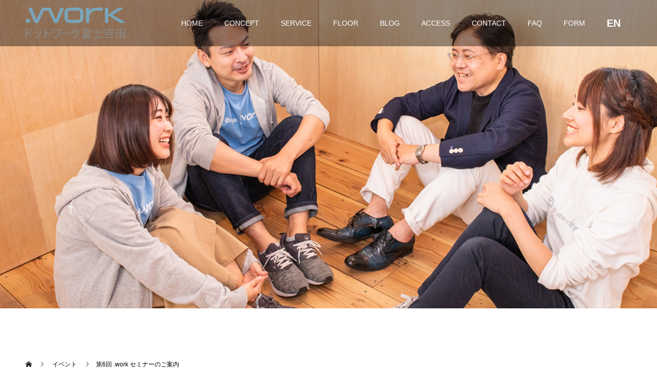

--- FILE ---
content_type: text/html; charset=UTF-8
request_url: https://anyplace.work/event/seminar6/
body_size: 58832
content:
<!doctype html>
<html lang="ja" prefix="og: http://ogp.me/ns#">
<head>
<meta charset="UTF-8">
<meta name="viewport" content="width=device-width, initial-scale=1">
<meta name="description" content="日時：11/21(木) 10:30〜12:00タイトル：「女性の活躍×働き方改革」内容：今日本は、労働人口減少に悩まされています。">
<title>第6回 .work セミナーのご案内 &#8211; ドットワーク富士吉田</title>
<meta name='robots' content='max-image-preview:large' />
  <meta property="og:type" content="article">
  <meta property="og:url" content="https://anyplace.work/event/seminar6/">
  <meta property="og:title" content="第6回 .work セミナーのご案内 &#8211; ドットワーク富士吉田">
  <meta property="og:description" content="日時：11/21(木) 10:30〜12:00タイトル：「女性の活躍×働き方改革」内容：今日本は、労働人口減少に悩まされています。">
  <meta property="og:site_name" content="ドットワーク富士吉田">
  <meta property="og:image" content="https://anyplace.work/wp-content/uploads/2019/11/第6回.jpg">
  <meta property="og:image:secure_url" content="https://anyplace.work/wp-content/uploads/2019/11/第6回.jpg">
  <meta property="og:image:width" content="960">
  <meta property="og:image:height" content="720">
    <meta property="fb:app_id" content="835698746842379">
  <link rel="alternate" type="application/rss+xml" title="ドットワーク富士吉田 &raquo; フィード" href="https://anyplace.work/feed/" />
<link rel="alternate" type="application/rss+xml" title="ドットワーク富士吉田 &raquo; コメントフィード" href="https://anyplace.work/comments/feed/" />
<link rel="alternate" title="oEmbed (JSON)" type="application/json+oembed" href="https://anyplace.work/wp-json/oembed/1.0/embed?url=https%3A%2F%2Fanyplace.work%2Fevent%2Fseminar6%2F" />
<link rel="alternate" title="oEmbed (XML)" type="text/xml+oembed" href="https://anyplace.work/wp-json/oembed/1.0/embed?url=https%3A%2F%2Fanyplace.work%2Fevent%2Fseminar6%2F&#038;format=xml" />
<style id='wp-img-auto-sizes-contain-inline-css' type='text/css'>
img:is([sizes=auto i],[sizes^="auto," i]){contain-intrinsic-size:3000px 1500px}
/*# sourceURL=wp-img-auto-sizes-contain-inline-css */
</style>
<style id='wp-emoji-styles-inline-css' type='text/css'>

	img.wp-smiley, img.emoji {
		display: inline !important;
		border: none !important;
		box-shadow: none !important;
		height: 1em !important;
		width: 1em !important;
		margin: 0 0.07em !important;
		vertical-align: -0.1em !important;
		background: none !important;
		padding: 0 !important;
	}
/*# sourceURL=wp-emoji-styles-inline-css */
</style>
<style id='wp-block-library-inline-css' type='text/css'>
:root{--wp-block-synced-color:#7a00df;--wp-block-synced-color--rgb:122,0,223;--wp-bound-block-color:var(--wp-block-synced-color);--wp-editor-canvas-background:#ddd;--wp-admin-theme-color:#007cba;--wp-admin-theme-color--rgb:0,124,186;--wp-admin-theme-color-darker-10:#006ba1;--wp-admin-theme-color-darker-10--rgb:0,107,160.5;--wp-admin-theme-color-darker-20:#005a87;--wp-admin-theme-color-darker-20--rgb:0,90,135;--wp-admin-border-width-focus:2px}@media (min-resolution:192dpi){:root{--wp-admin-border-width-focus:1.5px}}.wp-element-button{cursor:pointer}:root .has-very-light-gray-background-color{background-color:#eee}:root .has-very-dark-gray-background-color{background-color:#313131}:root .has-very-light-gray-color{color:#eee}:root .has-very-dark-gray-color{color:#313131}:root .has-vivid-green-cyan-to-vivid-cyan-blue-gradient-background{background:linear-gradient(135deg,#00d084,#0693e3)}:root .has-purple-crush-gradient-background{background:linear-gradient(135deg,#34e2e4,#4721fb 50%,#ab1dfe)}:root .has-hazy-dawn-gradient-background{background:linear-gradient(135deg,#faaca8,#dad0ec)}:root .has-subdued-olive-gradient-background{background:linear-gradient(135deg,#fafae1,#67a671)}:root .has-atomic-cream-gradient-background{background:linear-gradient(135deg,#fdd79a,#004a59)}:root .has-nightshade-gradient-background{background:linear-gradient(135deg,#330968,#31cdcf)}:root .has-midnight-gradient-background{background:linear-gradient(135deg,#020381,#2874fc)}:root{--wp--preset--font-size--normal:16px;--wp--preset--font-size--huge:42px}.has-regular-font-size{font-size:1em}.has-larger-font-size{font-size:2.625em}.has-normal-font-size{font-size:var(--wp--preset--font-size--normal)}.has-huge-font-size{font-size:var(--wp--preset--font-size--huge)}.has-text-align-center{text-align:center}.has-text-align-left{text-align:left}.has-text-align-right{text-align:right}.has-fit-text{white-space:nowrap!important}#end-resizable-editor-section{display:none}.aligncenter{clear:both}.items-justified-left{justify-content:flex-start}.items-justified-center{justify-content:center}.items-justified-right{justify-content:flex-end}.items-justified-space-between{justify-content:space-between}.screen-reader-text{border:0;clip-path:inset(50%);height:1px;margin:-1px;overflow:hidden;padding:0;position:absolute;width:1px;word-wrap:normal!important}.screen-reader-text:focus{background-color:#ddd;clip-path:none;color:#444;display:block;font-size:1em;height:auto;left:5px;line-height:normal;padding:15px 23px 14px;text-decoration:none;top:5px;width:auto;z-index:100000}html :where(.has-border-color){border-style:solid}html :where([style*=border-top-color]){border-top-style:solid}html :where([style*=border-right-color]){border-right-style:solid}html :where([style*=border-bottom-color]){border-bottom-style:solid}html :where([style*=border-left-color]){border-left-style:solid}html :where([style*=border-width]){border-style:solid}html :where([style*=border-top-width]){border-top-style:solid}html :where([style*=border-right-width]){border-right-style:solid}html :where([style*=border-bottom-width]){border-bottom-style:solid}html :where([style*=border-left-width]){border-left-style:solid}html :where(img[class*=wp-image-]){height:auto;max-width:100%}:where(figure){margin:0 0 1em}html :where(.is-position-sticky){--wp-admin--admin-bar--position-offset:var(--wp-admin--admin-bar--height,0px)}@media screen and (max-width:600px){html :where(.is-position-sticky){--wp-admin--admin-bar--position-offset:0px}}

/*# sourceURL=wp-block-library-inline-css */
</style><style id='global-styles-inline-css' type='text/css'>
:root{--wp--preset--aspect-ratio--square: 1;--wp--preset--aspect-ratio--4-3: 4/3;--wp--preset--aspect-ratio--3-4: 3/4;--wp--preset--aspect-ratio--3-2: 3/2;--wp--preset--aspect-ratio--2-3: 2/3;--wp--preset--aspect-ratio--16-9: 16/9;--wp--preset--aspect-ratio--9-16: 9/16;--wp--preset--color--black: #000000;--wp--preset--color--cyan-bluish-gray: #abb8c3;--wp--preset--color--white: #ffffff;--wp--preset--color--pale-pink: #f78da7;--wp--preset--color--vivid-red: #cf2e2e;--wp--preset--color--luminous-vivid-orange: #ff6900;--wp--preset--color--luminous-vivid-amber: #fcb900;--wp--preset--color--light-green-cyan: #7bdcb5;--wp--preset--color--vivid-green-cyan: #00d084;--wp--preset--color--pale-cyan-blue: #8ed1fc;--wp--preset--color--vivid-cyan-blue: #0693e3;--wp--preset--color--vivid-purple: #9b51e0;--wp--preset--gradient--vivid-cyan-blue-to-vivid-purple: linear-gradient(135deg,rgb(6,147,227) 0%,rgb(155,81,224) 100%);--wp--preset--gradient--light-green-cyan-to-vivid-green-cyan: linear-gradient(135deg,rgb(122,220,180) 0%,rgb(0,208,130) 100%);--wp--preset--gradient--luminous-vivid-amber-to-luminous-vivid-orange: linear-gradient(135deg,rgb(252,185,0) 0%,rgb(255,105,0) 100%);--wp--preset--gradient--luminous-vivid-orange-to-vivid-red: linear-gradient(135deg,rgb(255,105,0) 0%,rgb(207,46,46) 100%);--wp--preset--gradient--very-light-gray-to-cyan-bluish-gray: linear-gradient(135deg,rgb(238,238,238) 0%,rgb(169,184,195) 100%);--wp--preset--gradient--cool-to-warm-spectrum: linear-gradient(135deg,rgb(74,234,220) 0%,rgb(151,120,209) 20%,rgb(207,42,186) 40%,rgb(238,44,130) 60%,rgb(251,105,98) 80%,rgb(254,248,76) 100%);--wp--preset--gradient--blush-light-purple: linear-gradient(135deg,rgb(255,206,236) 0%,rgb(152,150,240) 100%);--wp--preset--gradient--blush-bordeaux: linear-gradient(135deg,rgb(254,205,165) 0%,rgb(254,45,45) 50%,rgb(107,0,62) 100%);--wp--preset--gradient--luminous-dusk: linear-gradient(135deg,rgb(255,203,112) 0%,rgb(199,81,192) 50%,rgb(65,88,208) 100%);--wp--preset--gradient--pale-ocean: linear-gradient(135deg,rgb(255,245,203) 0%,rgb(182,227,212) 50%,rgb(51,167,181) 100%);--wp--preset--gradient--electric-grass: linear-gradient(135deg,rgb(202,248,128) 0%,rgb(113,206,126) 100%);--wp--preset--gradient--midnight: linear-gradient(135deg,rgb(2,3,129) 0%,rgb(40,116,252) 100%);--wp--preset--font-size--small: 13px;--wp--preset--font-size--medium: 20px;--wp--preset--font-size--large: 36px;--wp--preset--font-size--x-large: 42px;--wp--preset--spacing--20: 0.44rem;--wp--preset--spacing--30: 0.67rem;--wp--preset--spacing--40: 1rem;--wp--preset--spacing--50: 1.5rem;--wp--preset--spacing--60: 2.25rem;--wp--preset--spacing--70: 3.38rem;--wp--preset--spacing--80: 5.06rem;--wp--preset--shadow--natural: 6px 6px 9px rgba(0, 0, 0, 0.2);--wp--preset--shadow--deep: 12px 12px 50px rgba(0, 0, 0, 0.4);--wp--preset--shadow--sharp: 6px 6px 0px rgba(0, 0, 0, 0.2);--wp--preset--shadow--outlined: 6px 6px 0px -3px rgb(255, 255, 255), 6px 6px rgb(0, 0, 0);--wp--preset--shadow--crisp: 6px 6px 0px rgb(0, 0, 0);}:where(.is-layout-flex){gap: 0.5em;}:where(.is-layout-grid){gap: 0.5em;}body .is-layout-flex{display: flex;}.is-layout-flex{flex-wrap: wrap;align-items: center;}.is-layout-flex > :is(*, div){margin: 0;}body .is-layout-grid{display: grid;}.is-layout-grid > :is(*, div){margin: 0;}:where(.wp-block-columns.is-layout-flex){gap: 2em;}:where(.wp-block-columns.is-layout-grid){gap: 2em;}:where(.wp-block-post-template.is-layout-flex){gap: 1.25em;}:where(.wp-block-post-template.is-layout-grid){gap: 1.25em;}.has-black-color{color: var(--wp--preset--color--black) !important;}.has-cyan-bluish-gray-color{color: var(--wp--preset--color--cyan-bluish-gray) !important;}.has-white-color{color: var(--wp--preset--color--white) !important;}.has-pale-pink-color{color: var(--wp--preset--color--pale-pink) !important;}.has-vivid-red-color{color: var(--wp--preset--color--vivid-red) !important;}.has-luminous-vivid-orange-color{color: var(--wp--preset--color--luminous-vivid-orange) !important;}.has-luminous-vivid-amber-color{color: var(--wp--preset--color--luminous-vivid-amber) !important;}.has-light-green-cyan-color{color: var(--wp--preset--color--light-green-cyan) !important;}.has-vivid-green-cyan-color{color: var(--wp--preset--color--vivid-green-cyan) !important;}.has-pale-cyan-blue-color{color: var(--wp--preset--color--pale-cyan-blue) !important;}.has-vivid-cyan-blue-color{color: var(--wp--preset--color--vivid-cyan-blue) !important;}.has-vivid-purple-color{color: var(--wp--preset--color--vivid-purple) !important;}.has-black-background-color{background-color: var(--wp--preset--color--black) !important;}.has-cyan-bluish-gray-background-color{background-color: var(--wp--preset--color--cyan-bluish-gray) !important;}.has-white-background-color{background-color: var(--wp--preset--color--white) !important;}.has-pale-pink-background-color{background-color: var(--wp--preset--color--pale-pink) !important;}.has-vivid-red-background-color{background-color: var(--wp--preset--color--vivid-red) !important;}.has-luminous-vivid-orange-background-color{background-color: var(--wp--preset--color--luminous-vivid-orange) !important;}.has-luminous-vivid-amber-background-color{background-color: var(--wp--preset--color--luminous-vivid-amber) !important;}.has-light-green-cyan-background-color{background-color: var(--wp--preset--color--light-green-cyan) !important;}.has-vivid-green-cyan-background-color{background-color: var(--wp--preset--color--vivid-green-cyan) !important;}.has-pale-cyan-blue-background-color{background-color: var(--wp--preset--color--pale-cyan-blue) !important;}.has-vivid-cyan-blue-background-color{background-color: var(--wp--preset--color--vivid-cyan-blue) !important;}.has-vivid-purple-background-color{background-color: var(--wp--preset--color--vivid-purple) !important;}.has-black-border-color{border-color: var(--wp--preset--color--black) !important;}.has-cyan-bluish-gray-border-color{border-color: var(--wp--preset--color--cyan-bluish-gray) !important;}.has-white-border-color{border-color: var(--wp--preset--color--white) !important;}.has-pale-pink-border-color{border-color: var(--wp--preset--color--pale-pink) !important;}.has-vivid-red-border-color{border-color: var(--wp--preset--color--vivid-red) !important;}.has-luminous-vivid-orange-border-color{border-color: var(--wp--preset--color--luminous-vivid-orange) !important;}.has-luminous-vivid-amber-border-color{border-color: var(--wp--preset--color--luminous-vivid-amber) !important;}.has-light-green-cyan-border-color{border-color: var(--wp--preset--color--light-green-cyan) !important;}.has-vivid-green-cyan-border-color{border-color: var(--wp--preset--color--vivid-green-cyan) !important;}.has-pale-cyan-blue-border-color{border-color: var(--wp--preset--color--pale-cyan-blue) !important;}.has-vivid-cyan-blue-border-color{border-color: var(--wp--preset--color--vivid-cyan-blue) !important;}.has-vivid-purple-border-color{border-color: var(--wp--preset--color--vivid-purple) !important;}.has-vivid-cyan-blue-to-vivid-purple-gradient-background{background: var(--wp--preset--gradient--vivid-cyan-blue-to-vivid-purple) !important;}.has-light-green-cyan-to-vivid-green-cyan-gradient-background{background: var(--wp--preset--gradient--light-green-cyan-to-vivid-green-cyan) !important;}.has-luminous-vivid-amber-to-luminous-vivid-orange-gradient-background{background: var(--wp--preset--gradient--luminous-vivid-amber-to-luminous-vivid-orange) !important;}.has-luminous-vivid-orange-to-vivid-red-gradient-background{background: var(--wp--preset--gradient--luminous-vivid-orange-to-vivid-red) !important;}.has-very-light-gray-to-cyan-bluish-gray-gradient-background{background: var(--wp--preset--gradient--very-light-gray-to-cyan-bluish-gray) !important;}.has-cool-to-warm-spectrum-gradient-background{background: var(--wp--preset--gradient--cool-to-warm-spectrum) !important;}.has-blush-light-purple-gradient-background{background: var(--wp--preset--gradient--blush-light-purple) !important;}.has-blush-bordeaux-gradient-background{background: var(--wp--preset--gradient--blush-bordeaux) !important;}.has-luminous-dusk-gradient-background{background: var(--wp--preset--gradient--luminous-dusk) !important;}.has-pale-ocean-gradient-background{background: var(--wp--preset--gradient--pale-ocean) !important;}.has-electric-grass-gradient-background{background: var(--wp--preset--gradient--electric-grass) !important;}.has-midnight-gradient-background{background: var(--wp--preset--gradient--midnight) !important;}.has-small-font-size{font-size: var(--wp--preset--font-size--small) !important;}.has-medium-font-size{font-size: var(--wp--preset--font-size--medium) !important;}.has-large-font-size{font-size: var(--wp--preset--font-size--large) !important;}.has-x-large-font-size{font-size: var(--wp--preset--font-size--x-large) !important;}
/*# sourceURL=global-styles-inline-css */
</style>

<style id='classic-theme-styles-inline-css' type='text/css'>
/*! This file is auto-generated */
.wp-block-button__link{color:#fff;background-color:#32373c;border-radius:9999px;box-shadow:none;text-decoration:none;padding:calc(.667em + 2px) calc(1.333em + 2px);font-size:1.125em}.wp-block-file__button{background:#32373c;color:#fff;text-decoration:none}
/*# sourceURL=/wp-includes/css/classic-themes.min.css */
</style>
<link rel='stylesheet' id='foobox-free-min-css' href='https://anyplace.work/wp-content/plugins/foobox-image-lightbox/free/css/foobox.free.min.css?ver=2.7.27' type='text/css' media='all' />
<link rel='stylesheet' id='switch-style-css' href='https://anyplace.work/wp-content/themes/switch_tcd063/style.css?ver=1.2' type='text/css' media='all' />
<script type="text/javascript" src="https://anyplace.work/wp-includes/js/jquery/jquery.min.js?ver=3.7.1" id="jquery-core-js"></script>
<script type="text/javascript" src="https://anyplace.work/wp-includes/js/jquery/jquery-migrate.min.js?ver=3.4.1" id="jquery-migrate-js"></script>
<script type="text/javascript" id="foobox-free-min-js-before">
/* <![CDATA[ */
/* Run FooBox FREE (v2.7.27) */
var FOOBOX = window.FOOBOX = {
	ready: true,
	disableOthers: false,
	o: {wordpress: { enabled: true }, countMessage:'image %index of %total', captions: { dataTitle: ["captionTitle","title"], dataDesc: ["captionDesc","description"] }, excludes:'.fbx-link,.nofoobox,.nolightbox,a[href*="pinterest.com/pin/create/button/"]', affiliate : { enabled: false }},
	selectors: [
		".foogallery-container.foogallery-lightbox-foobox", ".foogallery-container.foogallery-lightbox-foobox-free", ".gallery", ".wp-block-gallery", ".wp-caption", ".wp-block-image", "a:has(img[class*=wp-image-])", ".foobox"
	],
	pre: function( $ ){
		// Custom JavaScript (Pre)
		
	},
	post: function( $ ){
		// Custom JavaScript (Post)
		
		// Custom Captions Code
		
	},
	custom: function( $ ){
		// Custom Extra JS
		
	}
};
//# sourceURL=foobox-free-min-js-before
/* ]]> */
</script>
<script type="text/javascript" src="https://anyplace.work/wp-content/plugins/foobox-image-lightbox/free/js/foobox.free.min.js?ver=2.7.27" id="foobox-free-min-js"></script>
<link rel="https://api.w.org/" href="https://anyplace.work/wp-json/" /><link rel="canonical" href="https://anyplace.work/event/seminar6/" />
<link rel='shortlink' href='https://anyplace.work/?p=5260' />
<script type="text/javascript">//<![CDATA[
  function external_links_in_new_windows_loop() {
    if (!document.links) {
      document.links = document.getElementsByTagName('a');
    }
    var change_link = false;
    var force = '';
    var ignore = '';

    for (var t=0; t<document.links.length; t++) {
      var all_links = document.links[t];
      change_link = false;
      
      if(document.links[t].hasAttribute('onClick') == false) {
        // forced if the address starts with http (or also https), but does not link to the current domain
        if(all_links.href.search(/^http/) != -1 && all_links.href.search('anyplace.work') == -1 && all_links.href.search(/^#/) == -1) {
          // console.log('Changed ' + all_links.href);
          change_link = true;
        }
          
        if(force != '' && all_links.href.search(force) != -1) {
          // forced
          // console.log('force ' + all_links.href);
          change_link = true;
        }
        
        if(ignore != '' && all_links.href.search(ignore) != -1) {
          // console.log('ignore ' + all_links.href);
          // ignored
          change_link = false;
        }

        if(change_link == true) {
          // console.log('Changed ' + all_links.href);
          document.links[t].setAttribute('onClick', 'javascript:window.open(\'' + all_links.href.replace(/'/g, '') + '\', \'_blank\', \'noopener\'); return false;');
          document.links[t].removeAttribute('target');
        }
      }
    }
  }
  
  // Load
  function external_links_in_new_windows_load(func)
  {  
    var oldonload = window.onload;
    if (typeof window.onload != 'function'){
      window.onload = func;
    } else {
      window.onload = function(){
        oldonload();
        func();
      }
    }
  }

  external_links_in_new_windows_load(external_links_in_new_windows_loop);
  //]]></script>

<link rel="shortcut icon" href="https://anyplace.work/wp-content/uploads/2019/09/favi.png">
<style>
.c-comment__form-submit:hover,.p-cb__item-btn a,.c-pw__btn,.p-readmore__btn,.p-pager span,.p-page-links a,.p-pagetop,.p-widget__title,.p-entry__meta,.p-headline,.p-article06__cat,.p-nav02__item-upper,.p-page-header__title,.p-plan__title,.p-btn{background: #000000}.c-pw__btn:hover,.p-cb__item-btn a:hover,.p-pagetop:focus,.p-pagetop:hover,.p-readmore__btn:hover,.p-page-links > span,.p-page-links a:hover,.p-pager a:hover,.p-entry__meta a:hover,.p-article06__cat:hover,.p-interview__cat:hover,.p-nav02__item-upper:hover,.p-btn:hover{background: #442506}.p-archive-header__title,.p-article01__title a:hover,.p-article01__cat a:hover,.p-article04__title a:hover,.p-faq__cat,.p-faq__list dt:hover,.p-triangle,.p-article06__title a:hover,.p-interview__faq dt,.p-nav02__item-lower:hover .p-nav02__item-title,.p-article07 a:hover,.p-article07__title,.p-block01__title,.p-block01__lower-title,.p-block02__item-title,.p-block03__item-title,.p-block04__title,.p-index-content02__title,.p-article09 a:hover .p-article09__title,.p-index-content06__title,.p-plan-table01__price,.p-plan__catch,.p-plan__notice-title,.p-spec__title{color: #442506}.p-entry__body a{color: #386caa}body{font-family: "Segoe UI", Verdana, "游ゴシック", YuGothic, "Hiragino Kaku Gothic ProN", Meiryo, sans-serif}.c-logo,.p-page-header__title,.p-page-header__desc,.p-archive-header__title,.p-faq__cat,.p-interview__title,.p-footer-link__title,.p-block01__title,.p-block04__title,.p-index-content02__title,.p-headline02__title,.p-index-content01__title,.p-index-content06__title,.p-index-content07__title,.p-index-content09__title,.p-plan__title,.p-plan__catch,.p-header-content__title,.p-spec__title{font-family: "Times New Roman", "游明朝", "Yu Mincho", "游明朝体", "YuMincho", "ヒラギノ明朝 Pro W3", "Hiragino Mincho Pro", "HiraMinProN-W3", "HGS明朝E", "ＭＳ Ｐ明朝", "MS PMincho", serif; font-weight: 500}.p-page-header__title{transition-delay: 3s}.p-hover-effect--type1:hover img{-webkit-transform: scale(1.2);transform: scale(1.2)}.l-header{background: rgba(0, 0, 0, 0.400000)}.l-header--fixed.is-active{background: rgba(0, 0, 0, 0.400000)}.p-menu-btn{color: #ffffff}.p-global-nav > ul > li > a{color: #ffffff}.p-global-nav > ul > li > a:hover{color: #999999}.p-global-nav .sub-menu a{background: #000000;color: #ffffff}.p-global-nav .sub-menu a:hover{background: #442606;color: #ffffff}.p-global-nav .menu-item-has-children > a > .p-global-nav__toggle::before{border-color: #ffffff}.p-footer-link{background-image: url(https://anyplace.work/wp-content/uploads/2023/08/startup-593341_1280.jpg)}.p-footer-link::before{background: rgba(0,0,0, 0.600000)}.p-info{background: #ffffff;color: #000000}.p-info__logo{font-size: 25px}.p-footer-nav{background: #f5f5f5;color: #000000}.p-footer-nav a{color: #000000}.p-footer-nav a:hover{color: #442602}.p-copyright{background: #000000}.p-page-header::before{background: rgba(255, 255, 255, 0)}.p-page-header__desc{color: #ffffff;font-size: 40px}.p-entry__title{font-size: 32px}.p-entry__body{font-size: 14px}@media screen and (max-width: 1199px) {.l-header{background: #000000}.l-header--fixed.is-active{background: #000000}.p-global-nav{background: rgba(0,0,0, 0.4)}.p-global-nav > ul > li > a,.p-global-nav > ul > li > a:hover,.p-global-nav a,.p-global-nav a:hover,.p-global-nav .sub-menu a,.p-global-nav .sub-menu a:hover{color: #ffffff!important}.p-global-nav .menu-item-has-children > a > .sub-menu-toggle::before{border-color: #ffffff}}@media screen and (max-width: 767px) {.p-page-header__desc{font-size: 18px}.p-entry__title{font-size: 22px}.p-entry__body{font-size: 14px}}.c-load--type1 { border: 3px solid rgba(0, 0, 0, 0.2); border-top-color: #000000; }
h2.p-block04__title{
line-height:180%
}
.center{
text-align: center;
}
.left{
text-align: left;
}
.right{
text-align: right;
}
.pl10{
padding-left:10px;
}
.mt10{
margin-top:10px;
}
.mt-15{
margin-top:-15px;
}
.mb10{
margin-bottom:10px;
}
.mb20{
margin-bottom:20px;
}
.mt30{
margin-top:30px;
}
.mb50{
margin-bottom:50px;
}
.v-t {
    vertical-align: top;
}
.v-b {
    vertical-align: bottom;
}
.f110{
font-size:110%;
}
.b{
font-weight:bold;
}
/*--------------------------------------------------------
■FAQ
--------------------------------------------------------*/
.faq_answer{
	font-weight: bold;
	color: #bf0000;
}

/* お問合せページ*/
.post_content #form  td, .post_content th {
	line-height: 1.4;
}
#form table {
margin-bottom: 5px;
margin-right: 5px;
}
#form th {
background-color: #7aa1b5;
color:#FFF;
vertical-align: top;
}
#form .text01{
	line-height: 2.2;
	font-size:90%;
}
#form .w100{
	width: 100px;
}
#form .w150{
	width: 150px;
}
#form .w350{
	width: 350px;
}
#form .w400{
	width: 400px;
}
#form .f90{
	font-size: 90%;
}
#form .button{
	cursor: pointer;
	background-color:#7AA1B5;
	color:#fff;
	padding:5px 10px;
	border-radius:10px;
}
#form .button:hover{
	background-color:#a2bdcb;
}
#form td div.f90{
	margin-top:-20px;
}

@media screen and (max-width: 513px) {
#form table{
	width: 99.9% ;
	table-layout: fixed;
}
#form .w100{
	width: 100%;
}
#form .w150{
	width: 100%;
}
#form .w350{
	width: 100%;
}
#form .w400{
	width: 100%;
}
#form  td{
	padding: 5px 2px;
}
}

/*--------------------------------------------------------
■YouTube
--------------------------------------------------------*/
.youtube{
	width:100%;              /*横幅いっぱいにwidthを指定*/
	padding-bottom: 56.25%;  /*高さをpaddingで指定(16:9)*/
	height:0px;              /*高さはpaddingで指定するためheightは0に*/
	position: relative;
}
.youtube iframe{
	position: absolute;
	top: 0;
	left: 0;
	width: 100% ;
	height: 100% ;
}
@media screen and (max-width: 600px) {
	#pc_youtube{
		display: none;
	}
	#sp_youtube{
	width: 100% ;
	height: 280px ;
	}
	}
@media screen and (min-width: 601px) {
	#sp_youtube{
		display: none;
	}
	}
.youtube_box{
    display: inline-block;
    line-height:140%
}

@media screen and (min-width: 992px) {
#campaign2210{
 		margin:4% 0% 1% 1%;
		font-size:160%;
		line-height: 150%;
}
#campaign2210btn{
		text-align : center;
		margin-top:3%;
}
}

@media screen and (max-width: 991px) {
#campaign2210{
 		margin:3%;
		font-size:120%;
		line-height: 130%;
}
#campaign2210btn{
		text-align : center;
		margin-top:3%;
}
}

@media screen and (min-width: 401px) {
.p-index-content04__col--news img{
		width: 250px;
		margin:20px;
}
}
@media screen and (max-width: 400px) {
.p-index-content04__col--news img{
		max-width: 100%;
		height: atuo;
		margin-top:20px;
}
}

/*--------------------------------------------------------
■料金表
--------------------------------------------------------*/
.p-plan-table02__data {
    width: 20%;
}
/* TOPアプリダウンロード*/
.app_download01{
    display:flex;
    justify-content: center;
}
.longurl{word-break: break-all;}
@media screen and (min-width: 1150px) {
.app_download01>div{
    width:30%;
}
}
@media screen and (max-width: 1149px) {
.app_download01>div{
    width:35%;
}
}
@media screen and (max-width: 992px) {
.app_download01>div{
    width:40%;
}
}
@media screen and (max-width: 894px) {
.app_download01>div{
    width:45%;
}
}
@media screen and (max-width: 797px) {
.app_download01>div{
    width:50%;
}
}
@media screen and (max-width: 694px) {
.app_download01{
  display:none;
}
}
@media screen and (min-width: 695px) {
.app_download02{
  display:none;
}
}
@media screen and (max-width: 370px) {
.app_download02 img{
  width : 80vw ;
  margin-left:auto;
  margin-right:auto;
}
}
.manual .btn,
a.btn {
  font-size: 1rem;
  font-weight: 700;
  line-height: 1.5;
  position: relative;
  display: inline-block;
  padding: 10px 20px;
  cursor: pointer;
  -webkit-user-select: none;
  -moz-user-select: none;
  -ms-user-select: none;
  user-select: none;
  -webkit-transition: all 0.3s;
  transition: all 0.3s;
  text-align: center;
  vertical-align: middle;
  text-decoration: none;
  letter-spacing: 0.1em;
  color: #ffffff;
  border-radius: 1rem;
}
.manual.btn,
a.btn {
  color: #fff;
  background-color: #000;
}
.manual.btn:hover,
a.btn:hover {
  color: #fff;
  background: #442602;
}

.manuala.btn {
   border-radius: 100vh;
}

.manual{
margin-bottom:20px;
}
/* BLOGのスタイル*/
h1.p-entry__title{
  padding: 1rem 2rem;
  border-left: 6px double #000;
}

.p-entry__body h2{
    margin: 65px 0 30px !important;
    padding: 0 0 0.9em;
    border-bottom: 3px solid #000;
    font-size: 26px !important;
}

.p-entry__body h3{
    margin: 65px 0 30px !important;
    padding: 1.2em 0.15em;
    border-top: 1px solid #ccc;
    border-bottom: 1px solid #ccc;
    font-size: 22px !important;
}

.p-entry__body h4{
    margin: 65px 0 30px !important;
    padding: 0.4em 0 0.4em 1.2em;
    border-left: 3px solid #000;
    font-size: 20px !important;
    font-weight: 500;
}

/* 記事のリンクに下線追加 */
.p-entry__body a {
    text-decoration: underline;
}

/* SERVICEページ注意書き（page-type4.phpに追加） */
.link221031 a{
color:#954f72 !important;
}</style>

<script src="//ajax.googleapis.com/ajax/libs/jquery/1.9.1/jquery.min.js"></script>
<script src="//ajax.googleapis.com/ajax/libs/jqueryui/1/jquery-ui.min.js"></script>
<script src="//ajax.googleapis.com/ajax/libs/jqueryui/1/i18n/jquery.ui.datepicker-ja.min.js"></script>
<link rel="stylesheet" href="//ajax.googleapis.com/ajax/libs/jqueryui/1/themes/flick/jquery-ui.css" >
<script>
  $(function() {
    $("#date1").datepicker();
  });
</script>
<script>
  $(function() {
    $("#date2").datepicker();
  });
</script>
<script>
  $(function() {
    $("#date3").datepicker();
  });
</script>

<!-- Global site tag (gtag.js) - Google Analytics -->
<script async src="https://www.googletagmanager.com/gtag/js?id=UA-108527681-3"></script>
<script>
  window.dataLayer = window.dataLayer || [];
  function gtag(){dataLayer.push(arguments);}
  gtag('js', new Date());

  gtag('config', 'UA-108527681-3');
</script>
</head>
<body class="wp-singular event-template-default single single-event postid-5260 wp-theme-switch_tcd063">
  <div id="site_loader_overlay">
  <div id="site_loader_animation" class="c-load--type1">
      </div>
</div>
<div id="fb-root"></div>
<script async defer crossorigin="anonymous" src="https://connect.facebook.net/ja_JP/sdk.js#xfbml=1&version=v7.0" nonce="aA5m1PWY"></script>
<header id="js-header" class="l-header">
  <div class="l-header__inner l-inner">
    <div class="l-header__logo c-logo">
    <a href="https://anyplace.work/">
    <img src="https://anyplace.work/wp-content/uploads/2021/09/logo.png" alt="ドットワーク富士吉田">
  </a>
  </div>    <button id="js-menu-btn" class="p-menu-btn c-menu-btn"></button>
    <nav id="js-global-nav" class="p-global-nav"><ul id="menu-%e3%82%b0%e3%83%ad%e3%83%bc%e3%83%90%e3%83%ab%e3%83%a1%e3%83%8b%e3%83%a5%e3%83%bc" class="menu"><li id="menu-item-4272" class="menu-item menu-item-type-custom menu-item-object-custom menu-item-home menu-item-4272"><a href="https://anyplace.work/">HOME<span class="p-global-nav__toggle"></span></a></li>
<li id="menu-item-4276" class="menu-item menu-item-type-post_type menu-item-object-page menu-item-4276"><a href="https://anyplace.work/concept/">CONCEPT<span class="p-global-nav__toggle"></span></a></li>
<li id="menu-item-4279" class="menu-item menu-item-type-post_type menu-item-object-page menu-item-has-children menu-item-4279"><a href="https://anyplace.work/service/">SERVICE<span class="p-global-nav__toggle"></span></a>
<ul class="sub-menu">
	<li id="menu-item-6953" class="menu-item menu-item-type-post_type menu-item-object-page menu-item-6953"><a href="https://anyplace.work/residence-project/">.work RESIDENCE プロジェクト<span class="p-global-nav__toggle"></span></a></li>
</ul>
</li>
<li id="menu-item-4282" class="menu-item menu-item-type-post_type menu-item-object-page menu-item-4282"><a href="https://anyplace.work/floor/">FLOOR<span class="p-global-nav__toggle"></span></a></li>
<li id="menu-item-4289" class="menu-item menu-item-type-post_type menu-item-object-page current_page_parent menu-item-4289"><a href="https://anyplace.work/blog/">BLOG<span class="p-global-nav__toggle"></span></a></li>
<li id="menu-item-4292" class="menu-item menu-item-type-post_type menu-item-object-page menu-item-4292"><a href="https://anyplace.work/access/">ACCESS<span class="p-global-nav__toggle"></span></a></li>
<li id="menu-item-4824" class="menu-item menu-item-type-custom menu-item-object-custom menu-item-4824"><a href="https://anyplace.work/contact/">CONTACT<span class="p-global-nav__toggle"></span></a></li>
<li id="menu-item-4825" class="menu-item menu-item-type-custom menu-item-object-custom menu-item-4825"><a href="https://anyplace.work/faq/">FAQ<span class="p-global-nav__toggle"></span></a></li>
<li id="menu-item-5128" class="menu-item menu-item-type-post_type menu-item-object-page menu-item-5128"><a href="https://anyplace.work/form/">FORM<span class="p-global-nav__toggle"></span></a></li>
<li id="menu-item-5421" class="menu-item menu-item-type-custom menu-item-object-custom menu-item-5421"><a href="https://anyplace.work/en/"><span style="font-size:140%;"><b>EN</b></span><span class="p-global-nav__toggle"></span></a></li>
</ul></nav>  </div>
</header>
<main class="l-main">
    <header id="js-page-header" class="p-page-header">
        <div class="p-page-header__title">EVENT</div>
        <div class="p-page-header__inner l-inner">
      <p id="js-page-header__desc" class="p-page-header__desc"><span>定期的に実施している交流会”.ドットワークBAR”の詳細や、”.work セミナー”のイベント内容をお知らせします。<br />
そのほか、ドットワーク富士吉田の施設を活用したイベントの情報も随時更新しています。<br />
興味のあるイベントをチェックしてみてください！</span></p>
    </div>
    <div id="js-page-header__img" class="p-page-header__img p-page-header__img--type1">
      <img src="https://anyplace.work/wp-content/uploads/2019/11/event_main.png" alt="">
    </div>
  </header>
  <ol class="p-breadcrumb c-breadcrumb l-inner" itemscope="" itemtype="http://schema.org/BreadcrumbList">
<li class="p-breadcrumb__item c-breadcrumb__item c-breadcrumb__item--home" itemprop="itemListElement" itemscope="" itemtype="http://schema.org/ListItem">
<a href="https://anyplace.work/" itemscope="" itemtype="http://schema.org/Thing" itemprop="item">
<span itemprop="name">HOME</span>
</a>
<meta itemprop="position" content="1">
</li>
<li class="p-breadcrumb__item c-breadcrumb__item" itemprop="itemListElement" itemscope="" itemtype="http://schema.org/ListItem">
<a href="https://anyplace.work/event/" itemscope="" itemtype="http://schema.org/Thing" itemprop="item">
<span itemprop="name">イベント</span>
</a>
<meta itemprop="position" content="2">
</li>
<li class="p-breadcrumb__item c-breadcrumb__item">第6回 .work セミナーのご案内</li>
</ol>
  <div class="l-contents l-inner">

    <div class="l-primary">
      			<article class="p-entry">
        <div class="p-entry__inner">
          				  <figure class="p-entry__img">
            <img width="960" height="720" src="https://anyplace.work/wp-content/uploads/2019/11/第6回.jpg" class="attachment-full size-full wp-post-image" alt="" decoding="async" fetchpriority="high" />          </figure>
          			    <header class="p-entry__header">
                        <time class="p-entry__meta" datetime="2019-11-21">2019.11.21</time>
                        <h1 class="p-entry__title">第6回 .work セミナーのご案内</h1>
				  </header>
          <div class="p-entry__body">
          <p>日時：<br />
11/21(木) 10:30〜12:00</p>
<p>タイトル：「女性の活躍×働き方改革」</p>
<p>内容：<br />
今日本は、労働人口減少に悩まされています。また、少なくなっている労働者人口の中でも、とくにライフイベントの変化が激しい女性が活躍する場を見つけることは難しい状況です。なぜなら、ライフスタイルに合わせて働く時間や場所を柔軟に選択することが正社員の立場では難しい企業が数多く存在するからです。そこで、今回は「さまざまな人がライフスタイルに合わせて働ける環境をつくるためにはどうしたらいいか」についてお話します。</p>
<p>登壇者：<br />
＜進行役＞<br />
キャップクラウド株式会社代表取締役CEO 萱沼 徹</p>
<p>申し込みフォーム：<br />
<a href="https://forms.gle/WGNB357vfguKT8ESA" rel="noopener noreferrer" target="_blank">https://forms.gle/WGNB357vfguKT8ESA</a></p>
          </div>
          			<ul class="p-entry__share c-share u-clearfix c-share--sm c-share--color">
				<li class="c-share__btn c-share__btn--twitter">
			    <a href="http://twitter.com/share?text=%E7%AC%AC6%E5%9B%9E+.work+%E3%82%BB%E3%83%9F%E3%83%8A%E3%83%BC%E3%81%AE%E3%81%94%E6%A1%88%E5%86%85&url=https%3A%2F%2Fanyplace.work%2Fevent%2Fseminar6%2F&via=&tw_p=tweetbutton&related="  onclick="javascript:window.open(this.href, '', 'menubar=no,toolbar=no,resizable=yes,scrollbars=yes,height=400,width=600');return false;">
			     	<i class="c-share__icn c-share__icn--twitter"></i>
			      <span class="c-share__title">Tweet</span>
			   	</a>
			   </li>
			    <li class="c-share__btn c-share__btn--facebook">
			    	<a href="//www.facebook.com/sharer/sharer.php?u=https://anyplace.work/event/seminar6/&amp;t=%E7%AC%AC6%E5%9B%9E+.work+%E3%82%BB%E3%83%9F%E3%83%8A%E3%83%BC%E3%81%AE%E3%81%94%E6%A1%88%E5%86%85" rel="nofollow" target="_blank">
			      	<i class="c-share__icn c-share__icn--facebook"></i>
			        <span class="c-share__title">Share</span>
			      </a>
			    </li>
			    <li class="c-share__btn c-share__btn--google-plus">
			      <a href="https://plus.google.com/share?url=https%3A%2F%2Fanyplace.work%2Fevent%2Fseminar6%2F" onclick="javascript:window.open(this.href, '', 'menubar=no,toolbar=no,resizable=yes,scrollbars=yes,height=600,width=500');return false;">
			      	<i class="c-share__icn c-share__icn--google-plus"></i>
			        <span class="c-share__title">+1</span>
			      </a>
					</li>
			</ul>
          			    <ul class="p-nav01 c-nav01 u-clearfix">
			    	<li class="p-nav01__item--prev p-nav01__item c-nav01__item c-nav01__item--prev"><a href="https://anyplace.work/event/bar-event20191107/" data-prev="前の記事"><span>第17回.work BAR</span></a></li>
			    	<li class="p-nav01__item--next p-nav01__item c-nav01__item c-nav01__item--next"><a href="https://anyplace.work/event/bar-event20191121/" data-next="次の記事"><span>第18回.work BAR</span></a></li>
			    </ul>
                  </div>
      </article>
            			<section>
      <h2 class="p-headline">関連イベント</h2>
			 	<div class="p-entry__related">
                    <article class="p-entry__related-item p-article01">
            <a class="p-article01__img p-hover-effect--type1" href="https://anyplace.work/event/3/">
              <img width="590" height="380" src="https://anyplace.work/wp-content/uploads/2022/04/インスタ用投稿-590x380.png" class="attachment-size1 size-size1 wp-post-image" alt="" decoding="async" loading="lazy" srcset="https://anyplace.work/wp-content/uploads/2022/04/インスタ用投稿-590x380.png 590w, https://anyplace.work/wp-content/uploads/2022/04/インスタ用投稿-740x476.png 740w" sizes="auto, (max-width: 590px) 100vw, 590px" />            </a>
            <div class="p-article01__content">
              <h3 class="p-article01__title">
                <a href="https://anyplace.work/event/3/">＜4/13開催＞椅子で簡単ピラティス入門</a>
              </h3>
            </div>
          </article>
                    <article class="p-entry__related-item p-article01">
            <a class="p-article01__img p-hover-effect--type1" href="https://anyplace.work/event/20210528ojiyoga/">
              <img width="590" height="380" src="https://anyplace.work/wp-content/uploads/2021/05/IMG_7829-scaled-e1623215684483-590x380.jpg" class="attachment-size1 size-size1 wp-post-image" alt="" decoding="async" loading="lazy" srcset="https://anyplace.work/wp-content/uploads/2021/05/IMG_7829-scaled-e1623215684483-590x380.jpg 590w, https://anyplace.work/wp-content/uploads/2021/05/IMG_7829-scaled-e1623215684483-740x476.jpg 740w" sizes="auto, (max-width: 590px) 100vw, 590px" />            </a>
            <div class="p-article01__content">
              <h3 class="p-article01__title">
                <a href="https://anyplace.work/event/20210528ojiyoga/">5/28開催＜Online＞おじヨガ「朝ヨガで...</a>
              </h3>
            </div>
          </article>
                    <article class="p-entry__related-item p-article01">
            <a class="p-article01__img p-hover-effect--type1" href="https://anyplace.work/event/work-bar55/">
              <img width="590" height="380" src="https://anyplace.work/wp-content/uploads/2022/07/ドットワークBARフライヤーのコピー-4-590x380.png" class="attachment-size1 size-size1 wp-post-image" alt="" decoding="async" loading="lazy" srcset="https://anyplace.work/wp-content/uploads/2022/07/ドットワークBARフライヤーのコピー-4-590x380.png 590w, https://anyplace.work/wp-content/uploads/2022/07/ドットワークBARフライヤーのコピー-4-740x476.png 740w" sizes="auto, (max-width: 590px) 100vw, 590px" />            </a>
            <div class="p-article01__content">
              <h3 class="p-article01__title">
                <a href="https://anyplace.work/event/work-bar55/">＜7/28開催＞ドットワークBAR</a>
              </h3>
            </div>
          </article>
                    <article class="p-entry__related-item p-article01">
            <a class="p-article01__img p-hover-effect--type1" href="https://anyplace.work/event/work-bar44/">
              <img width="590" height="380" src="https://anyplace.work/wp-content/uploads/2021/08/820-.work-BARフライヤー　北田-590x380.png" class="attachment-size1 size-size1 wp-post-image" alt="" decoding="async" loading="lazy" srcset="https://anyplace.work/wp-content/uploads/2021/08/820-.work-BARフライヤー　北田-590x380.png 590w, https://anyplace.work/wp-content/uploads/2021/08/820-.work-BARフライヤー　北田-740x476.png 740w" sizes="auto, (max-width: 590px) 100vw, 590px" />            </a>
            <div class="p-article01__content">
              <h3 class="p-article01__title">
                <a href="https://anyplace.work/event/work-bar44/">8/20【第44回ドットワークBAR 】「富士...</a>
              </h3>
            </div>
          </article>
                    <article class="p-entry__related-item p-article01">
            <a class="p-article01__img p-hover-effect--type1" href="https://anyplace.work/event/seminar1/">
              <img width="507" height="380" src="https://anyplace.work/wp-content/uploads/2019/03/第1回.jpg" class="attachment-size1 size-size1 wp-post-image" alt="" decoding="async" loading="lazy" />            </a>
            <div class="p-article01__content">
              <h3 class="p-article01__title">
                <a href="https://anyplace.work/event/seminar1/">第1回 .work セミナーのご案内</a>
              </h3>
            </div>
          </article>
                    <article class="p-entry__related-item p-article01">
            <a class="p-article01__img p-hover-effect--type1" href="https://anyplace.work/event/20210825ojiyoga/">
              <img width="590" height="380" src="https://anyplace.work/wp-content/uploads/2021/07/スクリーンショット-2021-07-09-164703-590x380.png" class="attachment-size1 size-size1 wp-post-image" alt="" decoding="async" loading="lazy" srcset="https://anyplace.work/wp-content/uploads/2021/07/スクリーンショット-2021-07-09-164703-590x380.png 590w, https://anyplace.work/wp-content/uploads/2021/07/スクリーンショット-2021-07-09-164703-740x476.png 740w" sizes="auto, (max-width: 590px) 100vw, 590px" />            </a>
            <div class="p-article01__content">
              <h3 class="p-article01__title">
                <a href="https://anyplace.work/event/20210825ojiyoga/">8/25(水)開催 おじヨガ「お腹周りをすっき...</a>
              </h3>
            </div>
          </article>
                  </div>
			 </section>
           </div><!-- /.l-primary -->
    <div class="l-secondary">
<div class="p-widget google_search_widget" id="google_search_widget-2">
   	<div class="p-widget-search">
			<form action="https://cse.google.com/cse" method="get">
  	 		<div>
  	  		<input class="p-widget-search__input" type="text" value="" name="q">
  	  		<input class="p-widget-search__submit" type="submit" name="sa" value="&#xe915;">
  	  		<input type="hidden" name="cx" value="">
  	  		<input type="hidden" name="ie" value="UTF-8">
  	  	</div>
  	 	</form>
    </div>
		</div>
<div class="p-widget styled_post_list_widget" id="styled_post_list1_widget-2">
</div>
<div class="p-widget tcdw_archive_list_widget" id="tcdw_archive_list_widget-2">
		<div class="p-dropdown">
			<div class="p-dropdown__title">月を選択</div>
			<ul class="p-dropdown__list">
					<li><a href='https://anyplace.work/2023/01/'>2023年1月</a></li>
	<li><a href='https://anyplace.work/2022/05/'>2022年5月</a></li>
	<li><a href='https://anyplace.work/2022/04/'>2022年4月</a></li>
	<li><a href='https://anyplace.work/2022/03/'>2022年3月</a></li>
	<li><a href='https://anyplace.work/2022/02/'>2022年2月</a></li>
	<li><a href='https://anyplace.work/2022/01/'>2022年1月</a></li>
	<li><a href='https://anyplace.work/2021/12/'>2021年12月</a></li>
	<li><a href='https://anyplace.work/2021/11/'>2021年11月</a></li>
	<li><a href='https://anyplace.work/2021/10/'>2021年10月</a></li>
	<li><a href='https://anyplace.work/2021/09/'>2021年9月</a></li>
	<li><a href='https://anyplace.work/2021/08/'>2021年8月</a></li>
	<li><a href='https://anyplace.work/2021/07/'>2021年7月</a></li>
	<li><a href='https://anyplace.work/2021/06/'>2021年6月</a></li>
	<li><a href='https://anyplace.work/2021/05/'>2021年5月</a></li>
	<li><a href='https://anyplace.work/2021/04/'>2021年4月</a></li>
	<li><a href='https://anyplace.work/2021/03/'>2021年3月</a></li>
	<li><a href='https://anyplace.work/2021/02/'>2021年2月</a></li>
	<li><a href='https://anyplace.work/2021/01/'>2021年1月</a></li>
	<li><a href='https://anyplace.work/2020/12/'>2020年12月</a></li>
	<li><a href='https://anyplace.work/2020/11/'>2020年11月</a></li>
	<li><a href='https://anyplace.work/2020/10/'>2020年10月</a></li>
	<li><a href='https://anyplace.work/2020/09/'>2020年9月</a></li>
	<li><a href='https://anyplace.work/2020/08/'>2020年8月</a></li>
	<li><a href='https://anyplace.work/2020/07/'>2020年7月</a></li>
	<li><a href='https://anyplace.work/2020/06/'>2020年6月</a></li>
	<li><a href='https://anyplace.work/2020/05/'>2020年5月</a></li>
	<li><a href='https://anyplace.work/2020/04/'>2020年4月</a></li>
	<li><a href='https://anyplace.work/2020/03/'>2020年3月</a></li>
	<li><a href='https://anyplace.work/2020/02/'>2020年2月</a></li>
	<li><a href='https://anyplace.work/2020/01/'>2020年1月</a></li>
	<li><a href='https://anyplace.work/2019/12/'>2019年12月</a></li>
	<li><a href='https://anyplace.work/2019/11/'>2019年11月</a></li>
	<li><a href='https://anyplace.work/2019/10/'>2019年10月</a></li>
	<li><a href='https://anyplace.work/2019/09/'>2019年9月</a></li>
	<li><a href='https://anyplace.work/2019/08/'>2019年8月</a></li>
	<li><a href='https://anyplace.work/2019/07/'>2019年7月</a></li>
	<li><a href='https://anyplace.work/2019/06/'>2019年6月</a></li>
	<li><a href='https://anyplace.work/2019/05/'>2019年5月</a></li>
	<li><a href='https://anyplace.work/2019/04/'>2019年4月</a></li>
	<li><a href='https://anyplace.work/2019/03/'>2019年3月</a></li>
	<li><a href='https://anyplace.work/2019/02/'>2019年2月</a></li>
	<li><a href='https://anyplace.work/2019/01/'>2019年1月</a></li>
	<li><a href='https://anyplace.work/2018/12/'>2018年12月</a></li>
	<li><a href='https://anyplace.work/2018/11/'>2018年11月</a></li>
	<li><a href='https://anyplace.work/2018/10/'>2018年10月</a></li>
	<li><a href='https://anyplace.work/2018/09/'>2018年9月</a></li>
	<li><a href='https://anyplace.work/2018/08/'>2018年8月</a></li>
	<li><a href='https://anyplace.work/2018/04/'>2018年4月</a></li>
	<li><a href='https://anyplace.work/2018/03/'>2018年3月</a></li>
	<li><a href='https://anyplace.work/2018/02/'>2018年2月</a></li>
	<li><a href='https://anyplace.work/2018/01/'>2018年1月</a></li>
	<li><a href='https://anyplace.work/2017/12/'>2017年12月</a></li>
			</ul>
    </div>
		</div>
</div><!-- /.l-secondary -->
  </div><!-- /.l-contents -->
</main>
<footer class="l-footer">

  
        <section id="js-footer-link" class="p-footer-link p-footer-link--img">

      
        
      
      <div class="p-footer-link__inner l-inner">
        <h2 class="p-footer-link__title">富士山まるごとサテライトオフィス</h2>
        <p class="p-footer-link__desc">富士山に魅了された国内外の事業者等が、リアル・オンラインを問わずにネットワークで繋がるコミュニティを形成し、<br />
地域課題の解決と新たな価値創出に挑み共に歩む取り組みです。</p>
        <ul class="p-footer-link__list">
                              <li class="p-footer-link__list-item p-article07">
            <a class="p-hover-effect--type1" href="https://marusate.jp/" target="_blank">
              <span class="p-article07__title">公式サイト</span>
              <img src="https://anyplace.work/wp-content/uploads/2023/08/公式サイト.jpeg" alt="">
            </a>
          </li>
                              <li class="p-footer-link__list-item p-article07">
            <a class="p-hover-effect--type1" href="https://note.com/marusate/n/n8cee3f5d8be0">
              <span class="p-article07__title">当社運営施設</span>
              <img src="https://anyplace.work/wp-content/uploads/2023/08/富士吉田マップ.jpeg" alt="">
            </a>
          </li>
                  </ul>
      </div>
    </section>
    
  
  <div class="p-info">
    <div class="p-info__inner l-inner">
      <div class="p-info__logo c-logo">
    <a href="https://anyplace.work/">
    <img src="https://anyplace.work/wp-content/uploads/2021/09/logo_f.png" alt="ドットワーク富士吉田">
  </a>
  </div>
      <p class="p-info__address">〒403-0017 山梨県富士吉田市新西原1-7-12新西原ビル3F<br />
TEL：050-2018-2343（電話対応時間：10:00～17:00、12:00～13:00除く）<br />
<br />
＜営業時間＞<br />
無人運営　平日9:00～21:00<br />
※初めてのご利用の方はご利用開始前までにドットワークPlus（10:00～17:00）にお越しください<br />
＜定休日＞<br />
土日・祝日・その他（夏季休業、年末年始休業あり）</p>
	    <ul class="p-social-nav">
                <li class="p-social-nav__item p-social-nav__item--facebook"><a href="https://www.facebook.com/anyplace.work/" target="_blank"></a></li>
                        <li class="p-social-nav__item p-social-nav__item--twitter"><a href="https://twitter.com/anyplace_work" target="_blank"></a></li>
                        <li class="p-social-nav__item p-social-nav__item--instagram"><a href="https://www.instagram.com/anyplace.work/?hl=ja" target="_blank"></a></li>
                        	    </ul>
    </div>
  </div>
  <ul id="menu-%e3%83%95%e3%83%83%e3%82%bf%e3%83%bc%e3%83%a1%e3%83%8b%e3%83%a5%e3%83%bc" class="p-footer-nav"><li id="menu-item-5973" class="menu-item menu-item-type-custom menu-item-object-custom menu-item-home menu-item-5973"><a href="https://anyplace.work/">HOME</a></li>
<li id="menu-item-5974" class="menu-item menu-item-type-post_type menu-item-object-page menu-item-5974"><a href="https://anyplace.work/concept/">CONCEPT</a></li>
<li id="menu-item-5975" class="menu-item menu-item-type-post_type menu-item-object-page menu-item-5975"><a href="https://anyplace.work/service/">SERVICE</a></li>
<li id="menu-item-5976" class="menu-item menu-item-type-post_type menu-item-object-page menu-item-5976"><a href="https://anyplace.work/floor/">FLOOR</a></li>
<li id="menu-item-5980" class="menu-item menu-item-type-post_type menu-item-object-page current_page_parent menu-item-5980"><a href="https://anyplace.work/blog/">BLOG</a></li>
<li id="menu-item-5978" class="menu-item menu-item-type-post_type menu-item-object-page menu-item-5978"><a href="https://anyplace.work/access/">ACCESS</a></li>
<li id="menu-item-5981" class="menu-item menu-item-type-post_type menu-item-object-page menu-item-5981"><a href="https://anyplace.work/contact/">CONTACT</a></li>
<li id="menu-item-5982" class="menu-item menu-item-type-custom menu-item-object-custom menu-item-5982"><a href="https://anyplace.work/faq/">FAQ</a></li>
<li id="menu-item-5983" class="menu-item menu-item-type-post_type menu-item-object-page menu-item-5983"><a href="https://anyplace.work/form/">FORM</a></li>
<li id="menu-item-5984" class="menu-item menu-item-type-custom menu-item-object-custom menu-item-5984"><a href="https://capcloud.co.jp/about/company/">COMPANY</a></li>
<li id="menu-item-5985" class="menu-item menu-item-type-custom menu-item-object-custom menu-item-5985"><a href="https://anyplace.work/en/"><div style="font-size:140%; margin-left: -50%;"><b>EN</b></div></a></li>
</ul>  <p class="p-copyright">
  <small>Copyright &copy; ドットワーク富士吉田 All Rights Reserved.</small>
  </p>
  <button id="js-pagetop" class="p-pagetop"></button>
</footer>
<script type="speculationrules">
{"prefetch":[{"source":"document","where":{"and":[{"href_matches":"/*"},{"not":{"href_matches":["/wp-*.php","/wp-admin/*","/wp-content/uploads/*","/wp-content/*","/wp-content/plugins/*","/wp-content/themes/switch_tcd063/*","/*\\?(.+)"]}},{"not":{"selector_matches":"a[rel~=\"nofollow\"]"}},{"not":{"selector_matches":".no-prefetch, .no-prefetch a"}}]},"eagerness":"conservative"}]}
</script>
</div>
<script type="text/javascript" src="https://anyplace.work/wp-content/themes/switch_tcd063/assets/js/t.min.js?ver=1.2" id="switch-t-js"></script>
<script type="text/javascript" src="https://anyplace.work/wp-content/themes/switch_tcd063/assets/js/functions.min.js?ver=1.2" id="switch-script-js"></script>
<script type="text/javascript" src="https://anyplace.work/wp-content/themes/switch_tcd063/assets/js/youtube.min.js?ver=1.2" id="switch-youtube-js"></script>
<script id="wp-emoji-settings" type="application/json">
{"baseUrl":"https://s.w.org/images/core/emoji/17.0.2/72x72/","ext":".png","svgUrl":"https://s.w.org/images/core/emoji/17.0.2/svg/","svgExt":".svg","source":{"concatemoji":"https://anyplace.work/wp-includes/js/wp-emoji-release.min.js?ver=6.9"}}
</script>
<script type="module">
/* <![CDATA[ */
/*! This file is auto-generated */
const a=JSON.parse(document.getElementById("wp-emoji-settings").textContent),o=(window._wpemojiSettings=a,"wpEmojiSettingsSupports"),s=["flag","emoji"];function i(e){try{var t={supportTests:e,timestamp:(new Date).valueOf()};sessionStorage.setItem(o,JSON.stringify(t))}catch(e){}}function c(e,t,n){e.clearRect(0,0,e.canvas.width,e.canvas.height),e.fillText(t,0,0);t=new Uint32Array(e.getImageData(0,0,e.canvas.width,e.canvas.height).data);e.clearRect(0,0,e.canvas.width,e.canvas.height),e.fillText(n,0,0);const a=new Uint32Array(e.getImageData(0,0,e.canvas.width,e.canvas.height).data);return t.every((e,t)=>e===a[t])}function p(e,t){e.clearRect(0,0,e.canvas.width,e.canvas.height),e.fillText(t,0,0);var n=e.getImageData(16,16,1,1);for(let e=0;e<n.data.length;e++)if(0!==n.data[e])return!1;return!0}function u(e,t,n,a){switch(t){case"flag":return n(e,"\ud83c\udff3\ufe0f\u200d\u26a7\ufe0f","\ud83c\udff3\ufe0f\u200b\u26a7\ufe0f")?!1:!n(e,"\ud83c\udde8\ud83c\uddf6","\ud83c\udde8\u200b\ud83c\uddf6")&&!n(e,"\ud83c\udff4\udb40\udc67\udb40\udc62\udb40\udc65\udb40\udc6e\udb40\udc67\udb40\udc7f","\ud83c\udff4\u200b\udb40\udc67\u200b\udb40\udc62\u200b\udb40\udc65\u200b\udb40\udc6e\u200b\udb40\udc67\u200b\udb40\udc7f");case"emoji":return!a(e,"\ud83e\u1fac8")}return!1}function f(e,t,n,a){let r;const o=(r="undefined"!=typeof WorkerGlobalScope&&self instanceof WorkerGlobalScope?new OffscreenCanvas(300,150):document.createElement("canvas")).getContext("2d",{willReadFrequently:!0}),s=(o.textBaseline="top",o.font="600 32px Arial",{});return e.forEach(e=>{s[e]=t(o,e,n,a)}),s}function r(e){var t=document.createElement("script");t.src=e,t.defer=!0,document.head.appendChild(t)}a.supports={everything:!0,everythingExceptFlag:!0},new Promise(t=>{let n=function(){try{var e=JSON.parse(sessionStorage.getItem(o));if("object"==typeof e&&"number"==typeof e.timestamp&&(new Date).valueOf()<e.timestamp+604800&&"object"==typeof e.supportTests)return e.supportTests}catch(e){}return null}();if(!n){if("undefined"!=typeof Worker&&"undefined"!=typeof OffscreenCanvas&&"undefined"!=typeof URL&&URL.createObjectURL&&"undefined"!=typeof Blob)try{var e="postMessage("+f.toString()+"("+[JSON.stringify(s),u.toString(),c.toString(),p.toString()].join(",")+"));",a=new Blob([e],{type:"text/javascript"});const r=new Worker(URL.createObjectURL(a),{name:"wpTestEmojiSupports"});return void(r.onmessage=e=>{i(n=e.data),r.terminate(),t(n)})}catch(e){}i(n=f(s,u,c,p))}t(n)}).then(e=>{for(const n in e)a.supports[n]=e[n],a.supports.everything=a.supports.everything&&a.supports[n],"flag"!==n&&(a.supports.everythingExceptFlag=a.supports.everythingExceptFlag&&a.supports[n]);var t;a.supports.everythingExceptFlag=a.supports.everythingExceptFlag&&!a.supports.flag,a.supports.everything||((t=a.source||{}).concatemoji?r(t.concatemoji):t.wpemoji&&t.twemoji&&(r(t.twemoji),r(t.wpemoji)))});
//# sourceURL=https://anyplace.work/wp-includes/js/wp-emoji-loader.min.js
/* ]]> */
</script>
<script>
(function($) {
  var initialized = false;
  var initialize = function() {
    if (initialized) return;
    initialized = true;

    $(document).trigger('js-initialized');
    $(window).trigger('resize').trigger('scroll');
  };

  	$(window).load(function() {
    setTimeout(initialize, 800);
		$('#site_loader_animation:not(:hidden, :animated)').delay(600).fadeOut(400);
		$('#site_loader_overlay:not(:hidden, :animated)').delay(900).fadeOut(800);
	});
	setTimeout(function(){
		setTimeout(initialize, 800);
		$('#site_loader_animation:not(:hidden, :animated)').delay(600).fadeOut(400);
		$('#site_loader_overlay:not(:hidden, :animated)').delay(900).fadeOut(800);
	}, 3000);

  
})(jQuery);
</script>
</body>
</html>
